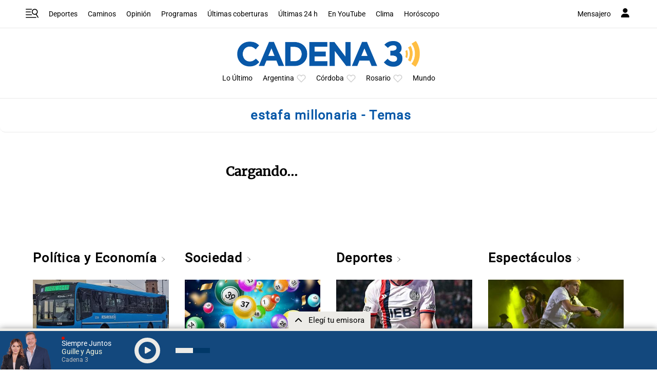

--- FILE ---
content_type: text/html; charset=utf-8
request_url: https://www.google.com/recaptcha/api2/anchor?ar=1&k=6LdBVIUrAAAAACjxOd-ANBNcq6lcYQyPbETIASXi&co=aHR0cHM6Ly93d3cuY2FkZW5hMy5jb206NDQz&hl=en&v=PoyoqOPhxBO7pBk68S4YbpHZ&size=invisible&anchor-ms=20000&execute-ms=30000&cb=q7f2irpgaxsy
body_size: 48555
content:
<!DOCTYPE HTML><html dir="ltr" lang="en"><head><meta http-equiv="Content-Type" content="text/html; charset=UTF-8">
<meta http-equiv="X-UA-Compatible" content="IE=edge">
<title>reCAPTCHA</title>
<style type="text/css">
/* cyrillic-ext */
@font-face {
  font-family: 'Roboto';
  font-style: normal;
  font-weight: 400;
  font-stretch: 100%;
  src: url(//fonts.gstatic.com/s/roboto/v48/KFO7CnqEu92Fr1ME7kSn66aGLdTylUAMa3GUBHMdazTgWw.woff2) format('woff2');
  unicode-range: U+0460-052F, U+1C80-1C8A, U+20B4, U+2DE0-2DFF, U+A640-A69F, U+FE2E-FE2F;
}
/* cyrillic */
@font-face {
  font-family: 'Roboto';
  font-style: normal;
  font-weight: 400;
  font-stretch: 100%;
  src: url(//fonts.gstatic.com/s/roboto/v48/KFO7CnqEu92Fr1ME7kSn66aGLdTylUAMa3iUBHMdazTgWw.woff2) format('woff2');
  unicode-range: U+0301, U+0400-045F, U+0490-0491, U+04B0-04B1, U+2116;
}
/* greek-ext */
@font-face {
  font-family: 'Roboto';
  font-style: normal;
  font-weight: 400;
  font-stretch: 100%;
  src: url(//fonts.gstatic.com/s/roboto/v48/KFO7CnqEu92Fr1ME7kSn66aGLdTylUAMa3CUBHMdazTgWw.woff2) format('woff2');
  unicode-range: U+1F00-1FFF;
}
/* greek */
@font-face {
  font-family: 'Roboto';
  font-style: normal;
  font-weight: 400;
  font-stretch: 100%;
  src: url(//fonts.gstatic.com/s/roboto/v48/KFO7CnqEu92Fr1ME7kSn66aGLdTylUAMa3-UBHMdazTgWw.woff2) format('woff2');
  unicode-range: U+0370-0377, U+037A-037F, U+0384-038A, U+038C, U+038E-03A1, U+03A3-03FF;
}
/* math */
@font-face {
  font-family: 'Roboto';
  font-style: normal;
  font-weight: 400;
  font-stretch: 100%;
  src: url(//fonts.gstatic.com/s/roboto/v48/KFO7CnqEu92Fr1ME7kSn66aGLdTylUAMawCUBHMdazTgWw.woff2) format('woff2');
  unicode-range: U+0302-0303, U+0305, U+0307-0308, U+0310, U+0312, U+0315, U+031A, U+0326-0327, U+032C, U+032F-0330, U+0332-0333, U+0338, U+033A, U+0346, U+034D, U+0391-03A1, U+03A3-03A9, U+03B1-03C9, U+03D1, U+03D5-03D6, U+03F0-03F1, U+03F4-03F5, U+2016-2017, U+2034-2038, U+203C, U+2040, U+2043, U+2047, U+2050, U+2057, U+205F, U+2070-2071, U+2074-208E, U+2090-209C, U+20D0-20DC, U+20E1, U+20E5-20EF, U+2100-2112, U+2114-2115, U+2117-2121, U+2123-214F, U+2190, U+2192, U+2194-21AE, U+21B0-21E5, U+21F1-21F2, U+21F4-2211, U+2213-2214, U+2216-22FF, U+2308-230B, U+2310, U+2319, U+231C-2321, U+2336-237A, U+237C, U+2395, U+239B-23B7, U+23D0, U+23DC-23E1, U+2474-2475, U+25AF, U+25B3, U+25B7, U+25BD, U+25C1, U+25CA, U+25CC, U+25FB, U+266D-266F, U+27C0-27FF, U+2900-2AFF, U+2B0E-2B11, U+2B30-2B4C, U+2BFE, U+3030, U+FF5B, U+FF5D, U+1D400-1D7FF, U+1EE00-1EEFF;
}
/* symbols */
@font-face {
  font-family: 'Roboto';
  font-style: normal;
  font-weight: 400;
  font-stretch: 100%;
  src: url(//fonts.gstatic.com/s/roboto/v48/KFO7CnqEu92Fr1ME7kSn66aGLdTylUAMaxKUBHMdazTgWw.woff2) format('woff2');
  unicode-range: U+0001-000C, U+000E-001F, U+007F-009F, U+20DD-20E0, U+20E2-20E4, U+2150-218F, U+2190, U+2192, U+2194-2199, U+21AF, U+21E6-21F0, U+21F3, U+2218-2219, U+2299, U+22C4-22C6, U+2300-243F, U+2440-244A, U+2460-24FF, U+25A0-27BF, U+2800-28FF, U+2921-2922, U+2981, U+29BF, U+29EB, U+2B00-2BFF, U+4DC0-4DFF, U+FFF9-FFFB, U+10140-1018E, U+10190-1019C, U+101A0, U+101D0-101FD, U+102E0-102FB, U+10E60-10E7E, U+1D2C0-1D2D3, U+1D2E0-1D37F, U+1F000-1F0FF, U+1F100-1F1AD, U+1F1E6-1F1FF, U+1F30D-1F30F, U+1F315, U+1F31C, U+1F31E, U+1F320-1F32C, U+1F336, U+1F378, U+1F37D, U+1F382, U+1F393-1F39F, U+1F3A7-1F3A8, U+1F3AC-1F3AF, U+1F3C2, U+1F3C4-1F3C6, U+1F3CA-1F3CE, U+1F3D4-1F3E0, U+1F3ED, U+1F3F1-1F3F3, U+1F3F5-1F3F7, U+1F408, U+1F415, U+1F41F, U+1F426, U+1F43F, U+1F441-1F442, U+1F444, U+1F446-1F449, U+1F44C-1F44E, U+1F453, U+1F46A, U+1F47D, U+1F4A3, U+1F4B0, U+1F4B3, U+1F4B9, U+1F4BB, U+1F4BF, U+1F4C8-1F4CB, U+1F4D6, U+1F4DA, U+1F4DF, U+1F4E3-1F4E6, U+1F4EA-1F4ED, U+1F4F7, U+1F4F9-1F4FB, U+1F4FD-1F4FE, U+1F503, U+1F507-1F50B, U+1F50D, U+1F512-1F513, U+1F53E-1F54A, U+1F54F-1F5FA, U+1F610, U+1F650-1F67F, U+1F687, U+1F68D, U+1F691, U+1F694, U+1F698, U+1F6AD, U+1F6B2, U+1F6B9-1F6BA, U+1F6BC, U+1F6C6-1F6CF, U+1F6D3-1F6D7, U+1F6E0-1F6EA, U+1F6F0-1F6F3, U+1F6F7-1F6FC, U+1F700-1F7FF, U+1F800-1F80B, U+1F810-1F847, U+1F850-1F859, U+1F860-1F887, U+1F890-1F8AD, U+1F8B0-1F8BB, U+1F8C0-1F8C1, U+1F900-1F90B, U+1F93B, U+1F946, U+1F984, U+1F996, U+1F9E9, U+1FA00-1FA6F, U+1FA70-1FA7C, U+1FA80-1FA89, U+1FA8F-1FAC6, U+1FACE-1FADC, U+1FADF-1FAE9, U+1FAF0-1FAF8, U+1FB00-1FBFF;
}
/* vietnamese */
@font-face {
  font-family: 'Roboto';
  font-style: normal;
  font-weight: 400;
  font-stretch: 100%;
  src: url(//fonts.gstatic.com/s/roboto/v48/KFO7CnqEu92Fr1ME7kSn66aGLdTylUAMa3OUBHMdazTgWw.woff2) format('woff2');
  unicode-range: U+0102-0103, U+0110-0111, U+0128-0129, U+0168-0169, U+01A0-01A1, U+01AF-01B0, U+0300-0301, U+0303-0304, U+0308-0309, U+0323, U+0329, U+1EA0-1EF9, U+20AB;
}
/* latin-ext */
@font-face {
  font-family: 'Roboto';
  font-style: normal;
  font-weight: 400;
  font-stretch: 100%;
  src: url(//fonts.gstatic.com/s/roboto/v48/KFO7CnqEu92Fr1ME7kSn66aGLdTylUAMa3KUBHMdazTgWw.woff2) format('woff2');
  unicode-range: U+0100-02BA, U+02BD-02C5, U+02C7-02CC, U+02CE-02D7, U+02DD-02FF, U+0304, U+0308, U+0329, U+1D00-1DBF, U+1E00-1E9F, U+1EF2-1EFF, U+2020, U+20A0-20AB, U+20AD-20C0, U+2113, U+2C60-2C7F, U+A720-A7FF;
}
/* latin */
@font-face {
  font-family: 'Roboto';
  font-style: normal;
  font-weight: 400;
  font-stretch: 100%;
  src: url(//fonts.gstatic.com/s/roboto/v48/KFO7CnqEu92Fr1ME7kSn66aGLdTylUAMa3yUBHMdazQ.woff2) format('woff2');
  unicode-range: U+0000-00FF, U+0131, U+0152-0153, U+02BB-02BC, U+02C6, U+02DA, U+02DC, U+0304, U+0308, U+0329, U+2000-206F, U+20AC, U+2122, U+2191, U+2193, U+2212, U+2215, U+FEFF, U+FFFD;
}
/* cyrillic-ext */
@font-face {
  font-family: 'Roboto';
  font-style: normal;
  font-weight: 500;
  font-stretch: 100%;
  src: url(//fonts.gstatic.com/s/roboto/v48/KFO7CnqEu92Fr1ME7kSn66aGLdTylUAMa3GUBHMdazTgWw.woff2) format('woff2');
  unicode-range: U+0460-052F, U+1C80-1C8A, U+20B4, U+2DE0-2DFF, U+A640-A69F, U+FE2E-FE2F;
}
/* cyrillic */
@font-face {
  font-family: 'Roboto';
  font-style: normal;
  font-weight: 500;
  font-stretch: 100%;
  src: url(//fonts.gstatic.com/s/roboto/v48/KFO7CnqEu92Fr1ME7kSn66aGLdTylUAMa3iUBHMdazTgWw.woff2) format('woff2');
  unicode-range: U+0301, U+0400-045F, U+0490-0491, U+04B0-04B1, U+2116;
}
/* greek-ext */
@font-face {
  font-family: 'Roboto';
  font-style: normal;
  font-weight: 500;
  font-stretch: 100%;
  src: url(//fonts.gstatic.com/s/roboto/v48/KFO7CnqEu92Fr1ME7kSn66aGLdTylUAMa3CUBHMdazTgWw.woff2) format('woff2');
  unicode-range: U+1F00-1FFF;
}
/* greek */
@font-face {
  font-family: 'Roboto';
  font-style: normal;
  font-weight: 500;
  font-stretch: 100%;
  src: url(//fonts.gstatic.com/s/roboto/v48/KFO7CnqEu92Fr1ME7kSn66aGLdTylUAMa3-UBHMdazTgWw.woff2) format('woff2');
  unicode-range: U+0370-0377, U+037A-037F, U+0384-038A, U+038C, U+038E-03A1, U+03A3-03FF;
}
/* math */
@font-face {
  font-family: 'Roboto';
  font-style: normal;
  font-weight: 500;
  font-stretch: 100%;
  src: url(//fonts.gstatic.com/s/roboto/v48/KFO7CnqEu92Fr1ME7kSn66aGLdTylUAMawCUBHMdazTgWw.woff2) format('woff2');
  unicode-range: U+0302-0303, U+0305, U+0307-0308, U+0310, U+0312, U+0315, U+031A, U+0326-0327, U+032C, U+032F-0330, U+0332-0333, U+0338, U+033A, U+0346, U+034D, U+0391-03A1, U+03A3-03A9, U+03B1-03C9, U+03D1, U+03D5-03D6, U+03F0-03F1, U+03F4-03F5, U+2016-2017, U+2034-2038, U+203C, U+2040, U+2043, U+2047, U+2050, U+2057, U+205F, U+2070-2071, U+2074-208E, U+2090-209C, U+20D0-20DC, U+20E1, U+20E5-20EF, U+2100-2112, U+2114-2115, U+2117-2121, U+2123-214F, U+2190, U+2192, U+2194-21AE, U+21B0-21E5, U+21F1-21F2, U+21F4-2211, U+2213-2214, U+2216-22FF, U+2308-230B, U+2310, U+2319, U+231C-2321, U+2336-237A, U+237C, U+2395, U+239B-23B7, U+23D0, U+23DC-23E1, U+2474-2475, U+25AF, U+25B3, U+25B7, U+25BD, U+25C1, U+25CA, U+25CC, U+25FB, U+266D-266F, U+27C0-27FF, U+2900-2AFF, U+2B0E-2B11, U+2B30-2B4C, U+2BFE, U+3030, U+FF5B, U+FF5D, U+1D400-1D7FF, U+1EE00-1EEFF;
}
/* symbols */
@font-face {
  font-family: 'Roboto';
  font-style: normal;
  font-weight: 500;
  font-stretch: 100%;
  src: url(//fonts.gstatic.com/s/roboto/v48/KFO7CnqEu92Fr1ME7kSn66aGLdTylUAMaxKUBHMdazTgWw.woff2) format('woff2');
  unicode-range: U+0001-000C, U+000E-001F, U+007F-009F, U+20DD-20E0, U+20E2-20E4, U+2150-218F, U+2190, U+2192, U+2194-2199, U+21AF, U+21E6-21F0, U+21F3, U+2218-2219, U+2299, U+22C4-22C6, U+2300-243F, U+2440-244A, U+2460-24FF, U+25A0-27BF, U+2800-28FF, U+2921-2922, U+2981, U+29BF, U+29EB, U+2B00-2BFF, U+4DC0-4DFF, U+FFF9-FFFB, U+10140-1018E, U+10190-1019C, U+101A0, U+101D0-101FD, U+102E0-102FB, U+10E60-10E7E, U+1D2C0-1D2D3, U+1D2E0-1D37F, U+1F000-1F0FF, U+1F100-1F1AD, U+1F1E6-1F1FF, U+1F30D-1F30F, U+1F315, U+1F31C, U+1F31E, U+1F320-1F32C, U+1F336, U+1F378, U+1F37D, U+1F382, U+1F393-1F39F, U+1F3A7-1F3A8, U+1F3AC-1F3AF, U+1F3C2, U+1F3C4-1F3C6, U+1F3CA-1F3CE, U+1F3D4-1F3E0, U+1F3ED, U+1F3F1-1F3F3, U+1F3F5-1F3F7, U+1F408, U+1F415, U+1F41F, U+1F426, U+1F43F, U+1F441-1F442, U+1F444, U+1F446-1F449, U+1F44C-1F44E, U+1F453, U+1F46A, U+1F47D, U+1F4A3, U+1F4B0, U+1F4B3, U+1F4B9, U+1F4BB, U+1F4BF, U+1F4C8-1F4CB, U+1F4D6, U+1F4DA, U+1F4DF, U+1F4E3-1F4E6, U+1F4EA-1F4ED, U+1F4F7, U+1F4F9-1F4FB, U+1F4FD-1F4FE, U+1F503, U+1F507-1F50B, U+1F50D, U+1F512-1F513, U+1F53E-1F54A, U+1F54F-1F5FA, U+1F610, U+1F650-1F67F, U+1F687, U+1F68D, U+1F691, U+1F694, U+1F698, U+1F6AD, U+1F6B2, U+1F6B9-1F6BA, U+1F6BC, U+1F6C6-1F6CF, U+1F6D3-1F6D7, U+1F6E0-1F6EA, U+1F6F0-1F6F3, U+1F6F7-1F6FC, U+1F700-1F7FF, U+1F800-1F80B, U+1F810-1F847, U+1F850-1F859, U+1F860-1F887, U+1F890-1F8AD, U+1F8B0-1F8BB, U+1F8C0-1F8C1, U+1F900-1F90B, U+1F93B, U+1F946, U+1F984, U+1F996, U+1F9E9, U+1FA00-1FA6F, U+1FA70-1FA7C, U+1FA80-1FA89, U+1FA8F-1FAC6, U+1FACE-1FADC, U+1FADF-1FAE9, U+1FAF0-1FAF8, U+1FB00-1FBFF;
}
/* vietnamese */
@font-face {
  font-family: 'Roboto';
  font-style: normal;
  font-weight: 500;
  font-stretch: 100%;
  src: url(//fonts.gstatic.com/s/roboto/v48/KFO7CnqEu92Fr1ME7kSn66aGLdTylUAMa3OUBHMdazTgWw.woff2) format('woff2');
  unicode-range: U+0102-0103, U+0110-0111, U+0128-0129, U+0168-0169, U+01A0-01A1, U+01AF-01B0, U+0300-0301, U+0303-0304, U+0308-0309, U+0323, U+0329, U+1EA0-1EF9, U+20AB;
}
/* latin-ext */
@font-face {
  font-family: 'Roboto';
  font-style: normal;
  font-weight: 500;
  font-stretch: 100%;
  src: url(//fonts.gstatic.com/s/roboto/v48/KFO7CnqEu92Fr1ME7kSn66aGLdTylUAMa3KUBHMdazTgWw.woff2) format('woff2');
  unicode-range: U+0100-02BA, U+02BD-02C5, U+02C7-02CC, U+02CE-02D7, U+02DD-02FF, U+0304, U+0308, U+0329, U+1D00-1DBF, U+1E00-1E9F, U+1EF2-1EFF, U+2020, U+20A0-20AB, U+20AD-20C0, U+2113, U+2C60-2C7F, U+A720-A7FF;
}
/* latin */
@font-face {
  font-family: 'Roboto';
  font-style: normal;
  font-weight: 500;
  font-stretch: 100%;
  src: url(//fonts.gstatic.com/s/roboto/v48/KFO7CnqEu92Fr1ME7kSn66aGLdTylUAMa3yUBHMdazQ.woff2) format('woff2');
  unicode-range: U+0000-00FF, U+0131, U+0152-0153, U+02BB-02BC, U+02C6, U+02DA, U+02DC, U+0304, U+0308, U+0329, U+2000-206F, U+20AC, U+2122, U+2191, U+2193, U+2212, U+2215, U+FEFF, U+FFFD;
}
/* cyrillic-ext */
@font-face {
  font-family: 'Roboto';
  font-style: normal;
  font-weight: 900;
  font-stretch: 100%;
  src: url(//fonts.gstatic.com/s/roboto/v48/KFO7CnqEu92Fr1ME7kSn66aGLdTylUAMa3GUBHMdazTgWw.woff2) format('woff2');
  unicode-range: U+0460-052F, U+1C80-1C8A, U+20B4, U+2DE0-2DFF, U+A640-A69F, U+FE2E-FE2F;
}
/* cyrillic */
@font-face {
  font-family: 'Roboto';
  font-style: normal;
  font-weight: 900;
  font-stretch: 100%;
  src: url(//fonts.gstatic.com/s/roboto/v48/KFO7CnqEu92Fr1ME7kSn66aGLdTylUAMa3iUBHMdazTgWw.woff2) format('woff2');
  unicode-range: U+0301, U+0400-045F, U+0490-0491, U+04B0-04B1, U+2116;
}
/* greek-ext */
@font-face {
  font-family: 'Roboto';
  font-style: normal;
  font-weight: 900;
  font-stretch: 100%;
  src: url(//fonts.gstatic.com/s/roboto/v48/KFO7CnqEu92Fr1ME7kSn66aGLdTylUAMa3CUBHMdazTgWw.woff2) format('woff2');
  unicode-range: U+1F00-1FFF;
}
/* greek */
@font-face {
  font-family: 'Roboto';
  font-style: normal;
  font-weight: 900;
  font-stretch: 100%;
  src: url(//fonts.gstatic.com/s/roboto/v48/KFO7CnqEu92Fr1ME7kSn66aGLdTylUAMa3-UBHMdazTgWw.woff2) format('woff2');
  unicode-range: U+0370-0377, U+037A-037F, U+0384-038A, U+038C, U+038E-03A1, U+03A3-03FF;
}
/* math */
@font-face {
  font-family: 'Roboto';
  font-style: normal;
  font-weight: 900;
  font-stretch: 100%;
  src: url(//fonts.gstatic.com/s/roboto/v48/KFO7CnqEu92Fr1ME7kSn66aGLdTylUAMawCUBHMdazTgWw.woff2) format('woff2');
  unicode-range: U+0302-0303, U+0305, U+0307-0308, U+0310, U+0312, U+0315, U+031A, U+0326-0327, U+032C, U+032F-0330, U+0332-0333, U+0338, U+033A, U+0346, U+034D, U+0391-03A1, U+03A3-03A9, U+03B1-03C9, U+03D1, U+03D5-03D6, U+03F0-03F1, U+03F4-03F5, U+2016-2017, U+2034-2038, U+203C, U+2040, U+2043, U+2047, U+2050, U+2057, U+205F, U+2070-2071, U+2074-208E, U+2090-209C, U+20D0-20DC, U+20E1, U+20E5-20EF, U+2100-2112, U+2114-2115, U+2117-2121, U+2123-214F, U+2190, U+2192, U+2194-21AE, U+21B0-21E5, U+21F1-21F2, U+21F4-2211, U+2213-2214, U+2216-22FF, U+2308-230B, U+2310, U+2319, U+231C-2321, U+2336-237A, U+237C, U+2395, U+239B-23B7, U+23D0, U+23DC-23E1, U+2474-2475, U+25AF, U+25B3, U+25B7, U+25BD, U+25C1, U+25CA, U+25CC, U+25FB, U+266D-266F, U+27C0-27FF, U+2900-2AFF, U+2B0E-2B11, U+2B30-2B4C, U+2BFE, U+3030, U+FF5B, U+FF5D, U+1D400-1D7FF, U+1EE00-1EEFF;
}
/* symbols */
@font-face {
  font-family: 'Roboto';
  font-style: normal;
  font-weight: 900;
  font-stretch: 100%;
  src: url(//fonts.gstatic.com/s/roboto/v48/KFO7CnqEu92Fr1ME7kSn66aGLdTylUAMaxKUBHMdazTgWw.woff2) format('woff2');
  unicode-range: U+0001-000C, U+000E-001F, U+007F-009F, U+20DD-20E0, U+20E2-20E4, U+2150-218F, U+2190, U+2192, U+2194-2199, U+21AF, U+21E6-21F0, U+21F3, U+2218-2219, U+2299, U+22C4-22C6, U+2300-243F, U+2440-244A, U+2460-24FF, U+25A0-27BF, U+2800-28FF, U+2921-2922, U+2981, U+29BF, U+29EB, U+2B00-2BFF, U+4DC0-4DFF, U+FFF9-FFFB, U+10140-1018E, U+10190-1019C, U+101A0, U+101D0-101FD, U+102E0-102FB, U+10E60-10E7E, U+1D2C0-1D2D3, U+1D2E0-1D37F, U+1F000-1F0FF, U+1F100-1F1AD, U+1F1E6-1F1FF, U+1F30D-1F30F, U+1F315, U+1F31C, U+1F31E, U+1F320-1F32C, U+1F336, U+1F378, U+1F37D, U+1F382, U+1F393-1F39F, U+1F3A7-1F3A8, U+1F3AC-1F3AF, U+1F3C2, U+1F3C4-1F3C6, U+1F3CA-1F3CE, U+1F3D4-1F3E0, U+1F3ED, U+1F3F1-1F3F3, U+1F3F5-1F3F7, U+1F408, U+1F415, U+1F41F, U+1F426, U+1F43F, U+1F441-1F442, U+1F444, U+1F446-1F449, U+1F44C-1F44E, U+1F453, U+1F46A, U+1F47D, U+1F4A3, U+1F4B0, U+1F4B3, U+1F4B9, U+1F4BB, U+1F4BF, U+1F4C8-1F4CB, U+1F4D6, U+1F4DA, U+1F4DF, U+1F4E3-1F4E6, U+1F4EA-1F4ED, U+1F4F7, U+1F4F9-1F4FB, U+1F4FD-1F4FE, U+1F503, U+1F507-1F50B, U+1F50D, U+1F512-1F513, U+1F53E-1F54A, U+1F54F-1F5FA, U+1F610, U+1F650-1F67F, U+1F687, U+1F68D, U+1F691, U+1F694, U+1F698, U+1F6AD, U+1F6B2, U+1F6B9-1F6BA, U+1F6BC, U+1F6C6-1F6CF, U+1F6D3-1F6D7, U+1F6E0-1F6EA, U+1F6F0-1F6F3, U+1F6F7-1F6FC, U+1F700-1F7FF, U+1F800-1F80B, U+1F810-1F847, U+1F850-1F859, U+1F860-1F887, U+1F890-1F8AD, U+1F8B0-1F8BB, U+1F8C0-1F8C1, U+1F900-1F90B, U+1F93B, U+1F946, U+1F984, U+1F996, U+1F9E9, U+1FA00-1FA6F, U+1FA70-1FA7C, U+1FA80-1FA89, U+1FA8F-1FAC6, U+1FACE-1FADC, U+1FADF-1FAE9, U+1FAF0-1FAF8, U+1FB00-1FBFF;
}
/* vietnamese */
@font-face {
  font-family: 'Roboto';
  font-style: normal;
  font-weight: 900;
  font-stretch: 100%;
  src: url(//fonts.gstatic.com/s/roboto/v48/KFO7CnqEu92Fr1ME7kSn66aGLdTylUAMa3OUBHMdazTgWw.woff2) format('woff2');
  unicode-range: U+0102-0103, U+0110-0111, U+0128-0129, U+0168-0169, U+01A0-01A1, U+01AF-01B0, U+0300-0301, U+0303-0304, U+0308-0309, U+0323, U+0329, U+1EA0-1EF9, U+20AB;
}
/* latin-ext */
@font-face {
  font-family: 'Roboto';
  font-style: normal;
  font-weight: 900;
  font-stretch: 100%;
  src: url(//fonts.gstatic.com/s/roboto/v48/KFO7CnqEu92Fr1ME7kSn66aGLdTylUAMa3KUBHMdazTgWw.woff2) format('woff2');
  unicode-range: U+0100-02BA, U+02BD-02C5, U+02C7-02CC, U+02CE-02D7, U+02DD-02FF, U+0304, U+0308, U+0329, U+1D00-1DBF, U+1E00-1E9F, U+1EF2-1EFF, U+2020, U+20A0-20AB, U+20AD-20C0, U+2113, U+2C60-2C7F, U+A720-A7FF;
}
/* latin */
@font-face {
  font-family: 'Roboto';
  font-style: normal;
  font-weight: 900;
  font-stretch: 100%;
  src: url(//fonts.gstatic.com/s/roboto/v48/KFO7CnqEu92Fr1ME7kSn66aGLdTylUAMa3yUBHMdazQ.woff2) format('woff2');
  unicode-range: U+0000-00FF, U+0131, U+0152-0153, U+02BB-02BC, U+02C6, U+02DA, U+02DC, U+0304, U+0308, U+0329, U+2000-206F, U+20AC, U+2122, U+2191, U+2193, U+2212, U+2215, U+FEFF, U+FFFD;
}

</style>
<link rel="stylesheet" type="text/css" href="https://www.gstatic.com/recaptcha/releases/PoyoqOPhxBO7pBk68S4YbpHZ/styles__ltr.css">
<script nonce="8T6xvI3CUWU-tnwes6qgrQ" type="text/javascript">window['__recaptcha_api'] = 'https://www.google.com/recaptcha/api2/';</script>
<script type="text/javascript" src="https://www.gstatic.com/recaptcha/releases/PoyoqOPhxBO7pBk68S4YbpHZ/recaptcha__en.js" nonce="8T6xvI3CUWU-tnwes6qgrQ">
      
    </script></head>
<body><div id="rc-anchor-alert" class="rc-anchor-alert"></div>
<input type="hidden" id="recaptcha-token" value="[base64]">
<script type="text/javascript" nonce="8T6xvI3CUWU-tnwes6qgrQ">
      recaptcha.anchor.Main.init("[\x22ainput\x22,[\x22bgdata\x22,\x22\x22,\[base64]/[base64]/[base64]/[base64]/[base64]/UltsKytdPUU6KEU8MjA0OD9SW2wrK109RT4+NnwxOTI6KChFJjY0NTEyKT09NTUyOTYmJk0rMTxjLmxlbmd0aCYmKGMuY2hhckNvZGVBdChNKzEpJjY0NTEyKT09NTYzMjA/[base64]/[base64]/[base64]/[base64]/[base64]/[base64]/[base64]\x22,\[base64]\x22,\x22HyrCmWlqeMK0fMOqGCjCvMOBw6dTD0XDmlomf8KJw7HDisKgJcO4N8OSCcKuw6XCrXXDoBzDssKUaMKpwod4woPDkSx2bUDDnT/CoF5qREttwonDlELCrMOvFSfCkMKFWsKFXMKEf3vChcKcwpDDqcKmNCzClGzDi0UKw43ChsK3w4LClMKCwqJsTTvCl8Kiwrh5HcOSw6/DsQ3DvsOowrrDtVZ+RMO8wpEzL8KMwpDCvkV3CF/[base64]/w4QjK8KgdTHDvMOfRAHDrUfCqArDgcKAVCg+w4PChMOAWzrDgcKMZcK5wqIYTMOzw705ZEVjVz4CwpHCt8ONV8K5w6bDt8OWYcOJw6dKM8OXPXbCvW/DlmvCnMKewqPChhQUwrB9CcKSEsK0CMKWI8OXQzvDicOtwpY0CwDDswlcw5nCkCRFw7dbaEJew64jw6Vsw67CkMKmcsK0WDgZw6o1GsK0wp7ClsOtUXjCukUqw6Yzw6XDr8OfEEzDj8O8fn/DvsK2wrLCocOjw6DCvcKLeMOUJmPDu8KNAcKwwo4mSDvDvcOwwpsCUsKpwonDuAgXSsOfasKgwrHCj8KVDy/Ck8KkAsKqw5zDkBTCkCPDocOOHSQYwrvDuMOrXD0bw7hrwrEpLMOUwrJGAsKPwoPDow3CrRAzJMKEw7/CowZZw7/[base64]/M8K5VHPClsODw43DkcOwTUTDhXcOw6U/w6jCoHd5wr4XdSfDu8KPPsOkwobDmBhzwo0tCRHCpA3Doy4rMsOaHUDDrAXDoWHDrMKLT8KLSkDDucOkIjczMMK6a2XCgsK+ZMOcd8OIwqFOQhLDisKiGcOVO8OEwpzDuMK6wq7DglvDiHczBMOBWz7DpsK8wqUhwo/Cr8KnwqPCoCMRw64AwojCg2jDvAF0NydyJ8OIw4vDiMODXsKnVMOdYsOrRn1zXhxML8KKwoA2XT/DsMOxwpDCjk0Tw5/CsntjAsKZbDHDucKQw5XDjsO7TAV5H8KRRU3CgTsDw7TCt8K1B8O7w77DiyHCmTzDr1XDohnCrMO3w4fDhsKIw64GwozDq0nDosKWLhpBw6cNwqHCrMK0wprChMOqwr1Qwq/[base64]/DgsKbwqXDrTPDhMOfbsOFKcO7QDvDqcOzwq7DlsOWwrrDjMO/[base64]/[base64]/[base64]/Ck0DCl8KDBzEwecKHw4/Cj1oiRy7Ch1rDtykRwqTDgsKAPDHDhRg1KcO3wqHDskfCh8Ofwphww7tFJmEYJXx1wo7CgMKLwoJsHmbDgibDqcO3w5TDvQbDmsOdByjDrsKnG8KOFsK8wq7CoFfCtMK5w67DrB/CgcO/wprDhcOJw4IQw5BtNMKqQnXCgcKcw4DDlWLCpcKYw67DsiE8D8Ovw6vCj1TCglbCscKYMWPDjBzCq8O3TkXCmF5vYsKZwpLDpQ0wagbDt8KKw7o2DlQ8wrfChDLDpHlbMHZDw4nDsSc+eW1NLSjCpFpXw47CvA/CmTLDjMOjwp/DqkRlwo9/bcOpw6zDosK2wpbDqkILw69tw6fDhMKeQlcFwonDlcOnwoPCgl/DksObJjZtwqB9bBAlw4nChjM8w6NEw7geWcKdXQEhwrhSAMOyw48hEsKEwp/CqsOawqsYw7DDkMONXsK8woTCpsO/McOMEcKJw7Qzw4TDtDdbSEzCpBBQAgLDq8OCwprCnsKMw5vClcOhwrjDvGF8wqLDrcKxw5fDiB5mK8OjWDg+XTXDoxPDgEXDssOpVsO4VhQQCcKcw4xRVsKpdMOAwpgrMcKYwrfDgMKhw70ARE0sZlEvwpbDgi4hPcKAcHXDosOaYXTDhi/[base64]/ClkwAVcOuwpY8Rn/DhsKxRnvCuMOWDMKZC8OqL8KoH03CkcO+wqTCu8Kqw4fCgwAZw7R7w59xw4INFMKKw6QxPGrDl8OoSmbCtBsuJwwOFgTDusKow7XCucOmwpXCpVXDgTc5Pi3DmltbEsKJw6bDusOFworDtcOBWsOVBSTCgsK1w4wjwpV/[base64]/DisKKPcKqw4fDmcKgwq7DqsO6wpfCtMKtwqnCpQrDkXHCm8K2woV0RMOew4UJKEnCigAiNhXDmsOwUcKVecKTw7zDiwNOU8KZF0DDksKcXMKjwq9Lw4dawoZ4IsKpwpxJe8OpbS9VwplTw73DrALDvEAsCVLCliHDmylUwqw/[base64]/wp97wo9ewpx/wo7Dni/[base64]/ChcO2wobDqcKjbsKzw4QsAMKbOC8GQWrCocOrw75/wp9Cw7ByRMKqwqLCjAdgwpt5bXFNwp53wpV2JMKWaMOAw6PCi8Ouw4NRw5bCosOwwqzDlsO3UyrDoCnCpQ8ZTiYhN0PCn8ObXMK/[base64]/[base64]/w4cGwrrDgQfCllF0GxB3wp/DtjNKw6nDuMOaw6PDuwI3a8K4w4gVw7bCkcOze8O8GQ3CtxTCtHfCuBE2w4Bfwp7DpCBMQ8O2b8K5WsKBw6ZZG2ZOLTfDu8OsXUgEwq/CslzCsDXCgcOwesKww6sDwrcawrs9wo/DlhDCqAIpYwQ9GX3CsTvDr0HDhRJCJMOiwo9cw4zDkHnCq8KZwrzDrMKyRxDCrMKYwrZ8wqvCl8O+wrMgXcKudcOQwo7CvsOcwpROwpE9F8K0woXCqsOSAcOfw58LCcO6wrdRRzTDhSzDr8OHQsOcRMO0w6/DuDAbVsOZccOvwptLwoNlw6drwoR6KcOHcnXCrV9mw6EFHGd6GUnCkcKXwpMQc8OHw7PDpMOXwpdiWT55DcOPw7cCw71LL0AuRV/Cv8KkEG/CrsOKw5QLTBjCl8Ksw6nCgFDDiQvDp8KHQk/Djg4LKGrCsMOmwovCqcKIa8O9P1BtwrcEw5zCisKsw4/DjChPP3w5CkxQwp5rwqoHwo8vSsK6w5V+w6Mbw4PCqMO3PMOFC25/HhzDtsO+wpQMEsKKw78LH8KMw6UTBMOYCcKBUMO3G8KPwr/DgSXDh8KiW2YtZsONw4ciwozCj09SY8K0wr0yFwHCmQIJZxsYZR3DlcO4w4zCpnrCocKXw4lCw45dwr51HcO3wrt/w5gBw77CjVsDYcO2w7w8w4l/wq/Cjl5vFVrClMKvCiVKwo/CtcO0wpjDiULDicODaVAfGRAqwpgTw4TDrDTCkGx6wottUyzCpsKccsOufsKqwqHCtMONwoDCmzPDmWAZwqbDj8KWwqVSRsK0N0PCssO4U0fDghNLwrB+wrgyGyPCpHI4w47DtMK2wocXw78qwoPCgW9tF8OQw4B/woMBw7djVDzClhvDhx1awqTCnsKow4XCjEcgwqdXHwPDkjXDi8KFX8O0woHDtjXCusO2wr10wrIGwptvDgzDvlU3GMKPwpoZFlTDtsKnwpMiw7MgMcKyesK7HRZPwqx9w4ZBw7kPw7Bdw5QMwo/DscKUMMKxdcOwwrdOesKJcsK9wpRfwqvCrcOVwoXDtzvDtcKyPwo0WMKPwrzDqcO1HMOUwoPCsR4bw6EOw7ZPwobDpjTDmMOIZcOTbMK/d8ObM8OECcOjw77CrW/Do8OJw4zCvBbCvmLCjQrCswPDl8ORwqFZNMO8acK2fcKJw5BywrxFwpMLw5c3w4cOwplrDX5MCcKrwqISw4XCpg8vOSkDw63Chlkiw6tmw4ERwrjCk8KQw7XCnzdYw4oTesKmPMOhVMKNYMKjbBnCgRBncQFTwr/DusOEecOCNBHClMKZGMOHwrF+wrvCtyrCmMOBw4TDqSPCrMK/w6HDmgHDijXCu8O0w53CnMKVJMOIScKdw55WZ8K3wp9bwrPCtsKaTMKWwqbDg11rw7/DpCgVw4tbwp/CjzAPwoXDt8OIwqsCJcOpdsO+WRDCtA9TC2slA8OXJ8K9w7Bbf0HDlhnCsnbDu8K5wofDlAUmw5jDtW7CozjCt8KlCcO+VsKrwpDDkcO/VsKMw6rCgcKmC8K6w4FJwqULPcOGLMKlf8K3w4oEeBjCsMORw5rCtXFeLh3ClsOpWcKDwqVjZcOnw4PCqsKXwqbCqcKiwpnCtwrCi8KNS8K/AcO4A8O7wqgNScOHwoEewq1Gw6IdCmPDlMKoHsOFL0vCn8K/w7TCtQxuwogMc2oCwojChjjCn8KUwoo5w5ZQSWDCvcOVPsOSdnJ3McOowpjDjWrDtE/[base64]/CjVvCnMOyw55oMho9NlnDtnFjYDXDnB3DuVBEdcK/wrLDvHbDkW5FJcK+w5lyFMOHPlvCrcKOwqVxcsO7ID3DssO9wqvCncO6wrTCvTTDmnsGQiE5w5jDhsK5NsOOTRNbB8OSwrdnw5jCncOBwozDl8KlwofDqsKILVvCjXYewrZWw7DDnsKCJDnCkSV0woYCw6jDt8O6w7jCrVwRwonCogkNwq5rTXDCisK2w7/CrcOwFx5FVDdFwqjCg8OOAHDDhSpCw67Cik5MwpbDtsO/OWjCrDXCl1DChw3CusKsecKuwrReBMKiHMOQw5EJGsO4wrF8FsKvw6xgYgvDtMKzdMOTw7t6wrJDGcKQwpnDgcOTw4bCoMO+SkZ1eHoew7EWX3/Cg09EwpnCpVkhU2XDpcK9Qi0nDSrDusOAw7BFwqHDhXfDjlbDsjHCusKCQWYganAlLVQHaMK6w41gLQwoVcOic8KIEMOqw5Ixc2snUgtrwpvCm8OOa01mRDLDkMKNw4QXw5/[base64]/DsEMJbQHCsMK6w6TDqsO6wrcAXsOkRsOOwqRIM2sQJMOrw4E7w6Z+TnE+CWkPOcOgwo4DUzRRX2rCl8K7JMOuwqXCiWHDmsKYGwnCiSDDk0IddMOHw5khw4zCrcKjwoQsw4BSw5cwCkRhLH0VPVTCsMKbc8KRQB4/DsOmwrg4fsO0wptAasKRHQxxwohUJcOUwpDCuMOTHAt1wrJIw7bCpT/CrsKyw55GEDzDvMKTw6nCt2lIG8KKwqLDshbDjMKNw5cvwpNVHFTCjsKDw77DlzrCoMKnXcO9Eikow7HComEdZ3oVwoxcwo7CksOUwoDDkMOBwr3DtTXClMKow7g/w4QOw4dkF8Kqw63Ck03CtRXCtTBADcKkLMKpJUVlw4MNU8OJwooow4dbd8Kbw7MPw6dYUcOzw6xnIsOTH8Oqw4dKwrMlFMO7wplkTUlbW0R3wpcRJArDpHxHwo3Cul/DnsK6VQjCv8Kgw57DmcOOwookw51UCmdhJAFqfMOEwqUFGE4AwrMrasKEwp3DlMOQRivDl8KJw4xOHirCkRZuwopzw4IdO8KnwobDvTtQZcKaw6towqHCjjbCv8KGSsKiP8KHXkjDszHDv8ONw6rCj0kdWcOPwp/CkMOgTyjDl8OPwopewp/DtsOqT8OHw4zCr8K+w6bCqcOMw5zCl8OGVsOOw6rCsV07Hm3ClMOkw5PCqMKHViM7N8O4JWhPw6I3w6DDrcKLwqXCtVvDuHwNw4UoJsK6CsK3VsKrwpVnw7PDkVptw7xgw5/[base64]/UMKtw6nCkRxeJcKSwroTw7Z0aC/CinrCmcOGw5nCvsKgw6zDrWMIw4bDvT1kw6Y5AFRmd8KJL8KKOsOhwqTCpcK2wprCvsKKBWUxw71bAcOTwoPClUwTVMOsYMO7Z8OYwpXCpcOqw6nDtmAJT8KWMcKkH29TwqrDvMK1K8K6O8OsTWQ0w5bCmBYsHiQ5wrjCoT7DpsKhworDtXfCoMOQDSjCosOmMMK7wq/Cqnx9WMKvA8OPesKzPsO1w7vCuHvDpMKXcFEIwr5hK8KRF1U/F8KwC8OVw7HDo8Kkw6XDhsO+BcK0axwbw4DCpMKPw6pMwqPDpXDCosO+wp/CtX3DjwjDpnwiw7vCl2lvw4XCszzCgGxpwofDsWfDjsO0ckPCn8ObwpZxMcKZGXkpMsKPw7R/[base64]/dsO0wozCpG/Ct1TCn2PCoChqNMKewq3CoB0fwqVnw4DDmkFaBys8NChcwonDhxLCmMO8fhXDo8KdGBdnw6AlwoZYwrpUwrvDhGkRw5vDpBHCnsOpP1nChCQXwqrCoG8nfXTCjjkGQsOhRHvChFQFw5XDssKqwrY7RQHCjFE7DcKlGcObwpnDnhbChG/DjMO6cMKcw5PCl8OLw5NkFyPCqcK9SMKRw6BZEsOvw74QwpfDnMKrFMKfw5UJw5onQ8Oab1LCg8O3wpNlw77Cj8KYw5XDtcOePQrDgsKJEFHCkVbCp0TCoMO5w6wwRsOlTmseK1RuZlNuw63CszNbw47Crz/CtMOnwoU/w7zCjVwpPj/[base64]/CqcKmcQ89wpbCh8Klwocqwo/DrcOuw5VLXVE8w5Q+w43CtsKwdMO0w7IsUcKpwrlTBcOfwphSbz7Dh2DCoSzDhcKiVcOuwqXDsWh4w4cyw5Qxwotiw7xDw5R/wqQxwrPDrzDCtD/CljzCqkEcwr8gXcK8wrJlMiRtFy0Ow6NSwrUDwo3ClkRdQsKZL8KHWcOewr/DnWZgS8O0wp/CpsOhw4zCr8Ojw43Dv3BfwoccFwbCjMOJw7dHCcKofmtswpgGVMOkwo3CqjQMwrjCp0bCg8Opw5kwTWzDlcK3wqc2ZgvDlsOWLsOWVsOzw7Mxw68hAwLDhcOpAsK+OsOkGHrDqnUQw7PCssKeM3PCqWjCrnVFw7nCuDIGfsO/PsOKwojCk1g2worDjkLDtkPClm3DrV/CgjfDnMONwrIIV8KdJnnDuBPCicOvRsKPDH3Dv2HCkXTDsTLCrsOtOwVJw6ZAwrXDicK/w6jDplnCiMKmw6DCncOCJDHCkQrCvMO0CsKYYcOKecKXZ8OJw4bCpsOaw7VnQEHClwvCuMOBQMKiwqrCu8OYPQp+V8OIw7kbaAccw59ALjfDm8O8O8Kqw5oNV8KCwr92w6nDn8OJw7nDgcOAw6PCs8KgfB/Crht5w7XDvDHCnGvDnMK7B8OMw757IcKxw796cMObw7l8fH4+w5FJwrbCv8Kxw6rDscOdWxM2DsKywonClV/Cv8OEb8KCwrbDqMOZw7PClA3Do8O8wrpIOcOLLEEII8OKGlzCkHEATsOxG8KTwrYhEcO0wpjChjcMLlUnwosywovDucOGwpXCocKaVgNEYsK+w7g7wq3Co3VAUMKowrTCtMONHx58OMOaw4FVw5zCvsOOcm7Cuh/CiMO6w4Epwq/[base64]/ClMK2X8KrTcK3wrTCqsONwrJ/H8KwEsOeE2VPU8KFA8KDIMKOw4M7NMO5woXDisO6RnXDp0PDhsOREsKXwqIcw7XDmsOWw6PCo8KoKU/DuMOqKW/[base64]/[base64]/[base64]/DrsOhw41pYsKzwpTDnwE7ScKHwrnCnFbCscKmbFBCUcOkKsKhw7V1XsKswoInAHJhw6wpwqB4w6TCg13Cr8KfaWp7wrsNwqhcwrY9w6IGC8KQWMO7eMOuwo8uw7YiwrbDozx7wo1pw5LDrC/CmAsCWhNDwp92L8OVw6DCu8O/wrLDosKRw4MCwq9jw6RLw4kCw6zCgGzCncKXdsK/Z3FCUMKgwpdncMOmLhwGbMOUdinCoDoxwoxQZcKYLFvCnyjClcK2EcOFw63CqCXDvC/[base64]/wpDDuE7DgcO8O8Kyw4nDrsKfWsKEKMKIw6pfE2sTw7/[base64]/DvCAEPVNCRcOAwqHCrU1Wwrt7JhF3wrgiWRzCkgvCvsKTYgBGecKQHMOAwphhwq7DpsOzcX5Bwp/Cm3Rdw54bIsO+XioSUD4qY8Kmw6TDscOZwozDicOXw4V1w4d5aEPCp8K4a2/[base64]/DmMKpA8KNw7U2wp3Dt2zDj8Kpw4nDlhokwqQrw77Ds8OoM0kuH8OeDsKfaMODwrt7w7UhBQzDslcuesKFwoA/[base64]/VXpya8K9w4HDkcO+w4zDlcK/[base64]/CkMK0OcOeasOQX8Kuw6rCh3DDlMKdw7Fow69pwovCnjrCpHkQNMOxw6XCkcKIwosZTsK7wrnCusOEHAvCsQDDtSzDlGgPamvDvMOGwo93fF/DmVlbOl44wq9nw7PCtBJKMMOTwr1pJ8KPTGBww58EbMOKw5MMwrkLOGBCX8OrwpRAe2LDq8K8CMOJwr0jBcO7wrQAaE/DklzClkTDlQrDnVptw6wtR8OywqQ8w6UNURjCs8OVNMOPw5DDkWrCjxxSw47Ct2jDpnfDucOgw6zCrmkyX0nDpsOGwph+woojUsKdN3nCjcKCwq/DtSsCGW7DgMOpw6t5NAzDtMOUw7lTw67Dh8OXXX53Z8Kmw4t9wpDDpcO5YsKkwqHCssKLw6B+RTtGwpLCiCTCrsOcwrTDpcKLbcOQw6/Ckh50wprCg3gewpXCuSsrwqMhwqvDlmMcwrc3w4/CrMODZDPDi0fCniLCkj5Hw57DhG3CvSnDhUfDpMKAw7HCiwUMU8Omw4zDjAFmw7XDtjHCm37Dl8KcacKVPXrCjcORw5vDj2DDsRsiwp9HwpvDjMK0CsKkbcOWc8Kcw6xew7Bgw505wqoow6PDnUnDtcKGwqTDt8O9woDDpsOww49uBzTCold/w68NEcOWw696T8OEPw10wrJIwpR4wovCnkvDuBDCn1jDvWgUAjFyLsOqZhHCm8OHwpV8LsOlEcOCw4XCml3Cm8OZd8Oqw5wdwrsKHQoiw7JFwrATOMOQZMKseGh9wqbDnsOmwo/CssOnEsO3wr/DvsO9SMKRLG7DpzXDnjPCuk3DtMOcw7vDkMKKw4nDjipAPHMyesKHwrHCmi1Mw5Z9ZRjCpzDCvcOZw7DClhjDvgfCh8KIw6bCgcKHw5XDpHh5WcOqFcKvBSvCix7DpmPClcOObBPDrgkNw70Ow7zCjMKcV0oawopjw47Cul3CmV3DkA/Cu8OtXRvCvDJuFV81w4RVw5rCn8OHUhdUw64IbVoKV0pVMTfDpcKowpPCq0vDtWlSMFVlwqnDtUzCtRPDn8KyB3fCr8KxTSLDvcKRMh9YUj5pWUduOhXDtBkNw6xywr8vTcOkT8ODw5fDkzRDbsKHQGfCmcKcwqHCoMOxwrTDr8O/w7zDpSDDjMO6PsKjwpYXw43CkXTCi2/[base64]/DtcOyP8OFKUJIw6HChANjwqxiF8KeG2XDksKNw78JwozCq8KbdMO8w4cZOsKsEcOxw70yw4tcw7/[base64]/DhMOEBsKbBcKHw4nCkTbCksOWU8KLw5Rcw4RBYMOGw7dHwr81w4LChwvDuELDtx1GQsKMVcKOMMK/w5o3bVMQKcKWYwbCpwBbF8Kqw6VgGhcKwrzDtzLDssKbXsOvwozDq23DrsOJw7LClz0/w7LCpFvDgMOjw5pzSsKWFMOQw5fCs2hMAsKFw6QLL8O+w4JSwq1+P25YwqHClsO8wpcbS8OKw7rChi8Db8Ouw69oAcK3wqVZJMO9woHCqEHCjsOOQMO1GVrDuxI8w57Ch2nDkEotw5N9ZUtOcDRMw7ZQehNYw5/DghF8ZMOAXcKbBRlfHjfDh8KRwoZnwrHDsTkewovDrApeCsKJZsK8anbCkEbDu8K6IcKrwp/Dm8O0OcK8VMKRPTQyw41Nw6XCqyReKsO1woAdw5/Cm8KCL3PDqsOCwpUiLSHDhXxywqTDmw7DssOYOcORT8OtSsOeLDnDl2cbN8OzN8Oww7DDqRd/NsOrw6NwOiDDosODwrLDm8KtEHVPw53CimfDuQYdw4Mkw45iwqnDg04swpsjw7Fow5DCsMOXwqJLHVF/[base64]/DmjRqwp3DoG/CvyDCpsOew48rNgknw5JiNMO/ZMKHw7HCkRrCgRbCnxPDvsOow43Dm8KzJcO0F8OIwrl3wpc1SloWRcKZGcOBwqpOYExBGG4NXMK1HUdyfwzDucK1w5kmwpsECBzDucOFYMO8BcKmw77DmMK8Mixkw4TCshZYwr9qIcKicMKEwq/CqGfCscOCe8KGwrRYUSPDncOcw6pDw78bw5jCsMO+YcKTSgV/QsKfw6nCmsK5wo48dMOaw7XCvsO0XXQXNsKAw6lfw6M6R8OawokgwosbAsOow48Pw5U8LcOiw7wpw5nDmXPDu3LDqMO0w6oBwp3CjC3DkH9Yd8KYw4l/wqvCnsK8w7bCg0PDvcOSw5F/WUrClcOLw5zDnGDDucOdw7DDnUTCrcKbdsOWamorGWbCjB7Cn8KeKMKjFMK8SHdHdzdawpkWw5fCu8KqCsO5PcOaw6hnfCV0wpd5Fj/[base64]/DgXQicDUteB3CmV1ZIMO4wqUcw4VXwqhpwqzCkcOlw4h5VkofFMKBw49VccK6V8O5IiDDqG0Aw5vCtEnDpMKKCWfCoMO7w53CrkYew4nCnsKzW8KhwrvDgkZbdyXCscOWw6/[base64]/DmgbDkSJhw7XDiSkLw7XChx04DMOVw7tyw57DnMOCw6DClMKTOMO0w6TCjH8RwoMLw4hcKMKpDMKywqYkZsOtwoxiwqwzRsKUw5gHGC7DmMO1wpE9w78nQ8K/fsKIwo/CmsOEaRhzeCHDr1/ClBLDksOgaMOFwrbDrMOsFhVcFQ3CmVk7TWAjb8Kew45rwpE1SDAYOMOpw5wLRcOHw4krW8Olw4d5w7jCji/Dow9RDcK5woPCs8K4w4jDuMOBw6bDsMK4w4XCg8KXw4R2w5h1FcO3a8KIw6BLw7vCriF8LWg9NsO3KR53YMOJEQzDtDRNcFIwwq3Cr8O6w7LCksK1asO0UsKbZHR8w5slw63Cj15hZ8KAcAbDnX/CjMKzZ2XClMKMIsOzTARdNsOIfsOJFlzChQpFwp1uwooJasK/w4LCn8KOw5/Cv8KUw7EWwr5Bw5fCmULCosOFwprCijjCvsOtwrcTe8KsSjrCj8OOF8KUY8KMwonDpzHCrMOgNMKaGBosw6/DqsKTw4scAsKjw6jCuhDDnsKDM8Kaw4F5w7PCrMKBwp/CmC4vwpAow4/DmcOJNMK1wqDChMKuVcO/MQ1jw4N+wpxDwozDswLCrsK4BxcLwqzDocKPUyw3w6LClcOpw7Auwp/DpMOAw5LCgHxCZAvCpy8kw6rDocO8EhjCjcO8c8OqEsOYwrzDrhFJwpLDgm4sHhjDsMKuZz1KbzYAwrobw4FcMsKkTMOhayMOOzDDlsKHJQw1woNSw7IuHsKScmc5w4rDjy5XwrjCizhew6zCmsK3Z1BUUXJFeww/wpnDjMOCwoJIwq7DvRHDhMKaFsKyBHTDqcKmVMKRwrDChjDCs8O2d8K4UEfCjCXDoMO2KnDCgQ/DtcOKZsKvd30XTGARKFfChsKuw5UOwqkhNiVgwqTCh8K+w6LCsMK2w43CjXIQHcOcYg/CgRQaw6TCj8O6EcOhwpPCv1PDqsKPw7slBMKjwqzCssOXb2JPYMKSw5fDoWBdT2pSw77DtMOIw5MmdxLCm8KRw6/Cu8KwwoHCvWwjwrFmwq3Dv0nCosK7aXFSeU0bw4BXZsKqw5VzI2nDo8KPwqTDoV4jP8O9DcKpw4AJw5VBBsKXDmDDhiQUIsO9w74Gw44bYHc7woUoWQ7CpBDDgsOBw4J3HMO6f0/DvcKxw6/DpifDrMOSw73CqcOsXcOaI0rDtsK6w7nCgDwUZmDCoEvDhyXDmMKEXXNMcsKfFMOWMFUGDDYqw7cbVgHCg0krBmVIEcO7dR7CusOLwrfDgTM8LsORThzCpxbDsMKoPnR9w4NyK1XDrH8/w5fDpBPDkcKkCyfCtsOtw7U8AsOTCMOhRELChCQowq7Dsh7Cv8KVwqPDjMK6FEV6wpJxw6E3J8K2VMO6w4/CjFhCw7HDhxNUwprDu2zCuR0Bw4wFIcO/W8Kqw6YcNxfCkhJHM8OfLWDCgsKfw6JEwo9fw74hw5nDqcK5w77Ct2PDt0kbKsOYRFVMRWjCoGsKw7vDmFXCg8OTQgA7w7BiLWN9w7fCtMOEGBDCnWsneMOvCsKlUcKLN8Ogw4hGwp7CrzsVD2rDn3LDqXjChTgWV8Kkw5d9DsOXYx8hwrnDnMKWNnBKd8ORBsKCwo/CqSPCulguLk1Mwp3Ch1DDlmLDmUNGKARCw4nCg1bDosO0w4w/woh2X3p/w7YXO1hfP8Onw5I/w4k/w61+woXDvsKww4nDqgXDjRXDvMKIWkZ/[base64]/CrWZLw4bDo8KBwoFMw7jDrMOjYnc1VsOCU8O+wq9MasOiw4J7EVQSw5fCqDURR8OBBcKZP8OOwoICIMKlw5DCvBULFQEGacO6G8Kyw4IOKVLDi1MkIcK9wr3DlH/Dnjt5wqfDowbCk8Kpw7fDhBA7f3ZKN8O5wqIdNsOQwq3DtcKsw4PDkR0Aw5FzdABBGsOIwonClFwsccKQwrjCjFQ5FT3CmTBIGcOJMcO1FELDhMK8MMKbwrwrw4fDtgnDtFFAJhUeMH3DlsKtC0PDucOlCsKVezhOG8K3wrFNBMKPwrRfw7nChEbCjMKQTH/[base64]/CisOjw7XCisK3ORjChsOhb8KhworDhDvDsMOrTMKYTRddMVkiL8KDwrvDqlTCp8OdF8Olw4PCjkXDlsOUwok9wpoow743KcKvLi7Dh8Opw6TCg8Orw6wEw7sEAQHCt1EwaMOvw7PCm0zDjMKbd8ORT8Kpw7x2w6/DtQDDlEp6T8KrBcOnE1B/[base64]/CssKJw6nDgCfCssO3bD/CqSVGwoJ6FcKWJFjDhlfCq2kUEsOnDyHCtR9xw5bDlQQaw6zCkA7DpHdrwoFRLCcpwoUpwoN6XHLDl35/WMKHw5EXwqnDlMKvBsKiXsKPw4PCicO1AjNbw4zDgMO3w69hw4bDsF/[base64]/[base64]/Dt8K+IMOSwqtDTSgNIcODwq/CoDTDnGh+BcKgwq3ChsOcw5bDkcK8KsO+w5jDvifCvsOuwq/DoHQWesOFwolMwqU9wqJvwqAZwrp5wqFzBFNFMcKUS8K+w5NOeMKFwojDsMK8w4nDn8K3EcKSKRTDn8KwdgV9B8OVUjrDgcKnQ8KRMFh8FMOmXnktwpjCuyMqesKMw7k2w7TChcOSwq3Cn8KfwpjCph/CtAbCpMKdfXUqZwh/[base64]/[base64]/w5AreBbDtGs/[base64]/[base64]/w5XDsyLDoiXCnWNAFcKrw7LCgRfCv8OvGMKFJcKjw5MjwqUfBTsCAnXDjMKgGTHCk8KvwozChMOjYWs2SMKnwqYOwqnCokxxOglRwpg2w40MBUdWMsOfwqdlUlDCvV/CvQoBwonDusOYw4o7w5TDijVmw4TCnsKjRMOuSm8iVHMow7LCqx7DnGo5WBHDuMOFE8KRw6UJw7BXO8KIwoHDuwHDhT8lw48zUMOSRsK+w6DDn1BIwo0hYwDDl8Oxw5zDo2/DiMOxwo5zw6UxP3HCijA5a03DjXXCqsOMFcKNJsKcwp7CvMOjwpRuOsOBwpdVfWjDo8KnNC/[base64]/woxswoHDnR1DQVsXVMOewrMEwo3CtcOidcODwo7CqcK6wrfCsMOocSo4YcKZBsKjag0JBF3Cgg9Uwrs1f1LDkcKIL8O3b8K0wroIwpLCmT1fw6/CoMK+ZsO+BwDDqsKHwrx4dwPClcKtWVxYwqoUVcOkw7ciw5fCjgfCjgzCoRjDmMOwEcKDwqfDnXzDsMKPwr7Dr356O8K6KMKhw5vDsW/Dt8KDScOGw5vCksKRIkcbwrzDlnfDvj7Dvmtvd8KmdXlRIsK0w4fCicKNS2TCuC/[base64]/DnkBQW0knw5pnNDDDrgR7w5t+GMKzw6/DnETCosO7w7xjwqDCq8KLF8KwbWXCt8O8w4/Dp8OTUcOaw73CvMO+w65Wwr5gwpVewrvCisOKw7lCwo3Du8Krw5DCjQJqG8OtZMOQGmvDkkc3w43CvVwlwrXDoil9w4Q6w67CmxfDgThbC8KxwoVFMsOVIcK+AcKuwpciw4DDrR/CocOeCWsHDg3DpRvCpTxEw65nRcOPQGJnQ8O+wqjCmE5+wrpOwpvCmR4Kw5DDt3MJXkHCnsKTwqwrWsOUw67ClsOZwqp/b0zDpEsDHlQhDMOmM09uXFbCjsOYTTFUOUhvw7XCncOxwovCjMOrZ3E0esKTwo4KwpkBw4vDv8KxOArDkQJrUcOpAT7Cq8KoBRjDvMO5eMKvw698wozDgkLDkA/DhBfCpmLDgGXCuMK6bS8mw4Ipw4wkSMOFcMOIFgtsFirCnyHDhR/Dr3bDgmLClcKxwptiw6TCq8KzAQ/DlXDCv8OFAAvCpkXCssKRw7wdGsKxGFM1w7PCimXDmzDCs8KsVcOVw7XDpAc0a1XCvRXDqFbCkiIlWizCp8ODw5wawpHDm8OoWFXDr2ZuGmLClcKZwqbDkBHDp8ODGlTDvcOEDSNtw4tCwonDncK4aR/Ct8OLBgBdUMKlPy/DpxrDrMK0T2LCsBYvLMKQwr/CpMKCdMOQw6fCnwBrwpdgwrQ5Ex7CmcK5DMKrwrBjIUlgKQNlOsKaAShZcRzDviMIRhNxwq/Cji/CicOCw7fDncOKwo4ILCjDlMKqw54MQibDlcOEAwx0wokNR0dEKMOZwo/DqMKFw711w7cLYQTCg1N0FMOfw6YeIcOxw7wSw7EsaMK+wp48TwY6w708e8Kiw4hGwqzCp8KFAFvClcKOYQgDw6Igw413RjHCkMKIMHvDlUIOChgGfxAwwqd0WBjDrhbDq8KNKTRlIMK9PsKqwplPXxTDqF/CrWATwrA2UlLDucOSwobDghXDk8OOQcOhwrA6MhYIBwvDvGBUwqHDl8KJHCnDoMO4KTRCYMOWw6/DsMO/w7nCpAvDssOIbQrDm8KHw7wew7zCiznCqMKdNcO/w4VlIzQCwq3ChzRscSfDowIiSkAQw6VYw6DDpsOCw6cgFDMwcw00wrPDrmrCrUIaEcKRJgbDrMObSzbDnTfDrsK4QjpfUcKfw5nDjmpuw6nDicOfLMKXw6LCucOiwqAbw5LDsMOxW2nClxl+wrPDgcKYw6gceF/DkMOeQsOEw6obS8KPw77Cl8O1w6jCkcOvIMOZwqLDoMKJQhA5eVF7GDJVwqYnckNjQCB3FsKQCsKddCvDucORBx8+w7/[base64]/Dly7DssOpHcOlX3p5wpfDvcK4TAEEwoMwa8Kdw63CqiXDrcKnWSLCmMKRw43DjMO8w5A/wpzCpMO3dWsNw6zDjnLChivCoGMtZwEeQC0Vwr/Cg8OJwr8Ww4zCj8KzalfDj8K6ajHCv33DqDHDlSB/[base64]/[base64]/LiN6wqVoLsKeecKOBcO1wrHCq8OzwqbCp27CnAFfw7Zdw5QwLwPCnnzDuEURDMKxw5UkQCDCt8OTYcKjdcORQsKyD8Oqw4bDnV3CqFLDpFxRGcKvfsOAOcOnw5B/Hxp4w45wOg9uS8KiRjwfc8KtRGFew4PCrQpZMRdiIcKiwoQWU2DCjsK2CMOGwpjDsRdMS8Oow4ofWcO/[base64]/wo4pw73DrMK8QMKxwr8qw4cQw6dHUXDCvREbwqBTw7QXwq/CqcO+DcOZw4LDg28zwrMgfMODH17CtTcVw60jCBhhw6vChwBKUsKNNcOmfcK4UsKuRHPDtRLDjsOIQMKvJDbDsmrDl8KTSMO3w70EAsKnT8KPwoTCmMOuwrNMfMOOw7/CviXCjMObwrfDt8OvFFYrGRjDjAjDjwoUScKsOBHDpsKNw6sVOCkvwp7CqsKAfTPCtl5dw6vCiRJcLcOsdsOGw456wrlZU1ckwqLCiBDCqcKXLnsMQjsBBWDCsMOhDznDgBHCgEYyX8O3w5XCh8KIHRpnwpMawqDCqmliVGjCizoXwqtqwrVAVkEgEsOvwo/ChcOJwpo5w5DDrcKKDgXCn8O4wppqwrHCvUjDlsO4NhnCl8Kxw5Jdw5I9w4nCl8KKwr5Gw7XCrELCvsOwwqxSMD7CmsKVeijDoFk/dmnCscOzJcKQb8OPw7NTKcK2w5xeRUhlCzTCrRwCARJHw7F2D3NOFmcvOk4rw6tow4oPwo4ewpjCpnE2w6Qhw4tZWMOVw4MpLsKFCcOuw7tbw4t9XHpMwopuI8OOw6Y5w73CnFs4w60uaMKoZztlwrTCvsO8fcOWwqQGAi8pMcK/Cn/Dkzt9wpTDpMOWb27DmjjCpsONHMKeSMKiBMOKwpfCgVwbwpUQwqHDjlbChsKlP8OZwpPDh8Obw5oIwpdyw5UnLB3Cr8KuHcKuKsOVZFLDqHXDgMKtw7bDn101wpdzw5jDmcK/w7VgwqvCicOfXcKBUsO8OcKJYC7Dl3cpw5XDgHlkfxLCl8OQBH9XNsOcFsKAw691TVTDtMKrYcO7XjPDqXXCtcKXw7rCkD1/wqUMwrxFw5fDhBTCrsKDP0oiwrA0w7/[base64]/OA1MPilpw4wkd8ONdhPDtcKUwqIow4/Cg3MfwpPCocKQwpbChBXDoMOUw6jDocOfwpdiwq9gD8KvwpLDqsK7BcKlGMOQwrTDrMOQZw7CrXbDqxrCuMKUwromJnVAGMOxwo80LMKHwrHDmcOaZDXDusObDMOiwqTCscK7bcKgMAYBXDLCgcOqQcKjfXNZw4vCnzQYIcOVNwtIw4nDscOTVF/CoMKyw5Y0OsKSc8OJwotNw6w/bMODw5xBMQBEShhybnrCh8KFJMK5HEXDmcK9KsK5ZnJdwp3CvsO/[base64]/[base64]/w74lEcO7w4zCo8OpIcKow4VgasKQLQnDgcK8wpDCgmI3wqbDqMKJXhjDlF3DvcOEw4N6w7x8E8K5w5FkSsOweQ3CtsKAGxPCqHfDhB9pSsOvQHLDoELChCTCjUXCuXbDk2QIS8KGTcKAwprCmMKrwprCnyDDqVXChGDDg8Kjw4kvGT/[base64]/DgwHCk8KXH8KNKMOWIhcRw4wdw7PDj1AZw7/Dj2NMeMOaY3XDqMOXB8OVIVRpD8OIwoMRw70dw7rDmhjDvDJow4VoVFrChcK+w7PDrMKswqUqaCQlw4ZuwojDlsOCw48kwrUmwrfCm0oWw6F2w490w449wopuw5/[base64]/DpgHCpRfDs0jCnMOcMz/Dh1LDicKJw58rwp7DtRZzwqPDgMOvacOBQkdTTnEmw4B5b8KJwr/[base64]/[base64]/CqisfYhZDLsKpC8ObcMO8cMKYwocfwr7Cu8O9McO8VAfDlS9Yw7RsS8K/[base64]\x22],null,[\x22conf\x22,null,\x226LdBVIUrAAAAACjxOd-ANBNcq6lcYQyPbETIASXi\x22,0,null,null,null,1,[21,125,63,73,95,87,41,43,42,83,102,105,109,121],[1017145,884],0,null,null,null,null,0,null,0,null,700,1,null,0,\[base64]/76lBhnEnQkZnOKMAhnM8xEZ\x22,0,1,null,null,1,null,0,0,null,null,null,0],\x22https://www.cadena3.com:443\x22,null,[3,1,1],null,null,null,1,3600,[\x22https://www.google.com/intl/en/policies/privacy/\x22,\x22https://www.google.com/intl/en/policies/terms/\x22],\x22KYB/fE53g7T5c1JLxQ6ZiTity5Rg2w62DUR3usRR8/o\\u003d\x22,1,0,null,1,1769097779078,0,0,[215,128,129],null,[84],\x22RC-ZFMqjYO0lkPLWA\x22,null,null,null,null,null,\x220dAFcWeA5Fy23u-GIWUmt5WZ_TDw-PrjJ6ogJlCWJyXBYlYsAZiyGb8Q_IC5Qj4Up09xGeiUA7_CRA87X_usRzlVMziet4n7AHKg\x22,1769180579294]");
    </script></body></html>

--- FILE ---
content_type: text/html; charset=utf-8
request_url: https://www.google.com/recaptcha/api2/aframe
body_size: -271
content:
<!DOCTYPE HTML><html><head><meta http-equiv="content-type" content="text/html; charset=UTF-8"></head><body><script nonce="TmdeIfP7np4IyR6G_3PBrQ">/** Anti-fraud and anti-abuse applications only. See google.com/recaptcha */ try{var clients={'sodar':'https://pagead2.googlesyndication.com/pagead/sodar?'};window.addEventListener("message",function(a){try{if(a.source===window.parent){var b=JSON.parse(a.data);var c=clients[b['id']];if(c){var d=document.createElement('img');d.src=c+b['params']+'&rc='+(localStorage.getItem("rc::a")?sessionStorage.getItem("rc::b"):"");window.document.body.appendChild(d);sessionStorage.setItem("rc::e",parseInt(sessionStorage.getItem("rc::e")||0)+1);localStorage.setItem("rc::h",'1769094180939');}}}catch(b){}});window.parent.postMessage("_grecaptcha_ready", "*");}catch(b){}</script></body></html>

--- FILE ---
content_type: application/javascript; charset=utf-8
request_url: https://fundingchoicesmessages.google.com/f/AGSKWxUa5Jv9J-BxI4d4ZfcGzsEEokUtUfI4hvGkdMLsUjWI5qAexyKpwkpfALtzGm39LJK0CdfORBSKjJFwFdUcJvxj-t9wLt5Rs5MwXZIOhTzqH7iGWTXz64OPNcZqUhvu_oT6q4LOI1QvTIlTRhXiutBnC71xAnltvv4LMxJMmX-tYYNGGLbxS02FUoSj/_=336x280;/invideoad.-pri/adv-/ad-choices./cjadsprite.
body_size: -1288
content:
window['33b0ea02-232b-4744-9468-8b68da9d27e0'] = true;